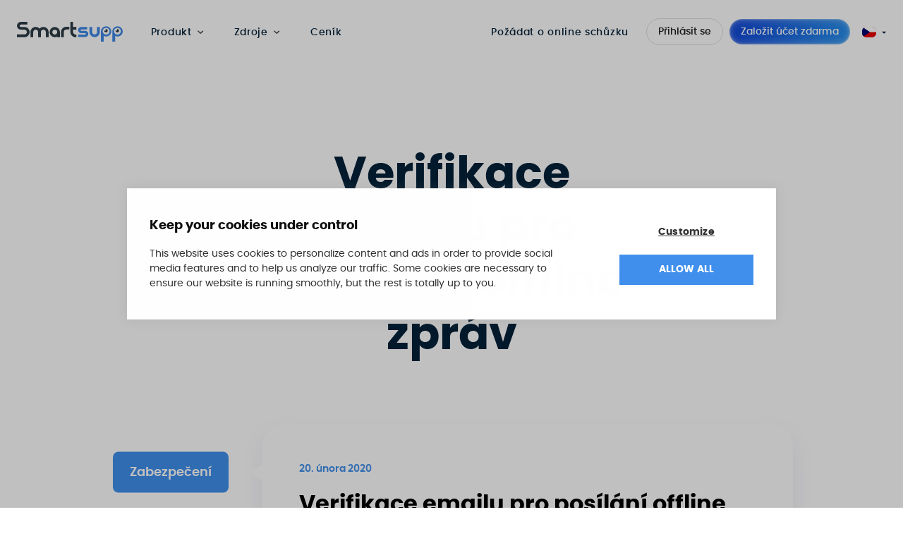

--- FILE ---
content_type: image/svg+xml
request_url: https://res.cloudinary.com/smartsupp/image/upload/v1641992131/app-stores-buttons/btn-gplay_nvtsyv.svg
body_size: 1916
content:
<svg xmlns="http://www.w3.org/2000/svg" xmlns:xlink="http://www.w3.org/1999/xlink" width="120" height="40" viewBox="0 0 120 40">
  <defs>
    <linearGradient id="linear-gradient" x1="2.472" y1="1.035" x2="2.361" y2="1.005" gradientUnits="objectBoundingBox">
      <stop offset="0" stop-color="#00a0ff"/>
      <stop offset="0.007" stop-color="#00a1ff"/>
      <stop offset="0.26" stop-color="#00beff"/>
      <stop offset="0.512" stop-color="#00d2ff"/>
      <stop offset="0.76" stop-color="#00dfff"/>
      <stop offset="1" stop-color="#00e3ff"/>
    </linearGradient>
    <linearGradient id="linear-gradient-2" x1="1.95" y1="1.879" x2="1.69" y2="1.879" gradientUnits="objectBoundingBox">
      <stop offset="0" stop-color="#ffe000"/>
      <stop offset="0.409" stop-color="#ffbd00"/>
      <stop offset="0.775" stop-color="orange"/>
      <stop offset="1" stop-color="#ff9c00"/>
    </linearGradient>
    <linearGradient id="linear-gradient-3" x1="1.926" y1="0.946" x2="1.835" y2="0.793" gradientUnits="objectBoundingBox">
      <stop offset="0" stop-color="#ff3a44"/>
      <stop offset="1" stop-color="#c31162"/>
    </linearGradient>
    <linearGradient id="linear-gradient-4" x1="1.856" y1="2.093" x2="1.897" y2="2.025" gradientUnits="objectBoundingBox">
      <stop offset="0" stop-color="#32a071"/>
      <stop offset="0.068" stop-color="#2da771"/>
      <stop offset="0.476" stop-color="#15cf74"/>
      <stop offset="0.801" stop-color="#06e775"/>
      <stop offset="1" stop-color="#00f076"/>
    </linearGradient>
  </defs>
  <g id="Group_5302" data-name="Group 5302" transform="translate(24205 -11391)">
    <path id="Path_6765" data-name="Path 6765" d="M115.554,40H4.446A4.761,4.761,0,0,1,0,35V5A4.755,4.755,0,0,1,4.446,0H115.554A4.756,4.756,0,0,1,120,5V35A4.762,4.762,0,0,1,115.554,40Z" transform="translate(-24205 11391)" fill-rule="evenodd"/>
    <path id="Path_6766" data-name="Path 6766" d="M115.554.8A4,4,0,0,1,119.291,5V35a3.992,3.992,0,0,1-3.737,4.2H4.446A4,4,0,0,1,.709,35V5A3.992,3.992,0,0,1,4.446.8Zm0-.8H4.446A4.761,4.761,0,0,0,0,5V35a4.755,4.755,0,0,0,4.446,5H115.554A4.756,4.756,0,0,0,120,35V5A4.762,4.762,0,0,0,115.554,0Z" transform="translate(-24205 11391)" fill="#a6a6a6" fill-rule="evenodd"/>
    <path id="Path_6767" data-name="Path 6767" d="M1681.048,277.035a2.7,2.7,0,0,1-2.015-.834,2.839,2.839,0,0,1-.814-2.035,2.776,2.776,0,0,1,.814-2.033,2.691,2.691,0,0,1,2.013-.834,2.727,2.727,0,0,1,2.015.834,2.945,2.945,0,0,1,0,4.065A2.676,2.676,0,0,1,1681.048,277.035Zm-23.89,0a2.8,2.8,0,0,1-2.024-.823,2.867,2.867,0,0,1,2.024-4.91,2.821,2.821,0,0,1,1.13.234,2.287,2.287,0,0,1,.86.615l.053.064-.6.588-.062-.073a1.7,1.7,0,0,0-1.391-.6,1.923,1.923,0,0,0-1.387.566,2.15,2.15,0,0,0,0,2.946,2.027,2.027,0,0,0,2.811,0,1.531,1.531,0,0,0,.407-.922h-1.922v-.827h2.747l.011.075a3.056,3.056,0,0,1,.04.416,2.49,2.49,0,0,1-.686,1.836A2.676,2.676,0,0,1,1657.158,277.035Zm31.764-.117h-.847l-2.594-4.152.022.748v3.4h-.847v-5.5h.967l.027.042,2.44,3.91-.022-.745v-3.207h.856Zm-14.24,0h-.858v-4.671h-1.489v-.827h3.833v.827h-1.489v4.671Zm-3.046,0h-.856v-5.5h.856Zm-4.811,0h-.856v-4.671h-1.489v-.827h3.833v.827h-1.489Zm-2.886-.009h-3.282v-5.49h3.282v.827h-2.424v1.508h2.188v.818h-2.187v1.508h2.424Zm15.722-1.276a1.894,1.894,0,0,0,1.387.575,1.846,1.846,0,0,0,1.387-.575,2.18,2.18,0,0,0,0-2.928,1.9,1.9,0,0,0-1.387-.575,1.838,1.838,0,0,0-1.385.575,2.182,2.182,0,0,0,0,2.928Z" transform="translate(-25822.809 11127.619)" fill="#fff"/>
    <path id="Path_6768" data-name="Path 6768" d="M1670.707,687.189a3.773,3.773,0,1,0,3.784,3.773A3.714,3.714,0,0,0,1670.707,687.189Zm0,6.052a2.293,2.293,0,1,1,2.128-2.287A2.183,2.183,0,0,1,1670.707,693.241Zm-8.257-6.052a3.773,3.773,0,1,0,3.784,3.773A3.714,3.714,0,0,0,1662.45,687.189Zm0,6.052a2.293,2.293,0,1,1,2.128-2.287A2.184,2.184,0,0,1,1662.45,693.241Zm-9.825-4.9v1.6h3.833a3.366,3.366,0,0,1-.867,2.01,3.911,3.911,0,0,1-2.957,1.172,4.258,4.258,0,0,1,0-8.516,4.092,4.092,0,0,1,2.886,1.143l1.132-1.132a5.569,5.569,0,0,0-4.01-1.617,5.855,5.855,0,1,0,0,11.709,5.36,5.36,0,0,0,4.09-1.646,5.3,5.3,0,0,0,1.389-3.745,4.939,4.939,0,0,0-.089-1h-5.41S1652.625,688.342,1652.625,688.342Zm40.187,1.243a3.507,3.507,0,0,0-3.232-2.4,3.585,3.585,0,0,0-3.557,3.773,3.688,3.688,0,0,0,3.745,3.773,3.746,3.746,0,0,0,3.143-1.674l-1.281-.858a2.146,2.146,0,0,1-1.854,1.044,1.927,1.927,0,0,1-1.834-1.144l5.045-2.09S1692.812,689.585,1692.812,689.585Zm-5.145,1.261a2.071,2.071,0,0,1,1.971-2.2,1.455,1.455,0,0,1,1.4.8Zm-4.1,3.656h1.656V683.416h-1.656Zm-2.721-6.474h-.06a2.614,2.614,0,0,0-1.991-.847,3.773,3.773,0,0,0,0,7.54,2.607,2.607,0,0,0,1.991-.858h.06v.542c0,1.44-.77,2.216-2.01,2.216a2.092,2.092,0,0,1-1.9-1.34l-1.44.6a3.6,3.6,0,0,0,3.34,2.227c1.942,0,3.588-1.143,3.588-3.933v-6.77h-1.566v.622Zm-1.9,5.213a2.294,2.294,0,0,1,0-4.572,2.121,2.121,0,0,1,2.01,2.3A2.1,2.1,0,0,1,1678.946,693.241Zm21.623-9.825h-3.961V694.5h1.657v-4.2h2.307a3.449,3.449,0,1,0,0-6.888Zm.049,5.339h-2.355v-3.8h2.355a1.9,1.9,0,1,1,0,3.8Zm10.23-1.586a3.12,3.12,0,0,0-2.957,1.694l1.469.61a1.575,1.575,0,0,1,1.508-.818,1.6,1.6,0,0,1,1.745,1.429v.117a3.71,3.71,0,0,0-1.725-.425c-1.586,0-3.194.867-3.194,2.493a2.562,2.562,0,0,0,2.749,2.444,2.332,2.332,0,0,0,2.108-1.084h.06v.858h1.6v-4.247C1714.207,688.264,1712.738,687.169,1710.847,687.169Zm-.208,6.071c-.542,0-1.3-.265-1.3-.947,0-.858.947-1.183,1.754-1.183a2.876,2.876,0,0,1,1.509.374A1.994,1.994,0,0,1,1710.639,693.241Zm9.394-5.835-1.9,4.808h-.06l-1.971-4.808h-1.783l2.957,6.722-1.685,3.736h1.725l4.55-10.457Zm-14.912,7.1h1.657V683.416h-1.657Z" transform="translate(-25815.508 10724.971)" fill="#fff" fill-rule="evenodd"/>
    <g id="Group_5301" data-name="Group 5301" transform="translate(-24205 11393.682)">
      <path id="Path_6769" data-name="Path 6769" d="M400.5,299.46a1.788,1.788,0,0,0-.4,1.248V320.26a1.7,1.7,0,0,0,.414,1.237l.069.06L411.57,310.6v-.245l-11-10.957Z" transform="translate(-391.25 -292.777)" fill-rule="evenodd" fill="url(#linear-gradient)"/>
      <path id="Path_6770" data-name="Path 6770" d="M921.965,638.087l-3.665-3.665v-.257l3.665-3.665.08.049,4.335,2.464c1.241.7,1.241,1.854,0,2.561l-4.335,2.464Z" transform="translate(-898.031 -616.589)" fill-rule="evenodd" fill="url(#linear-gradient-2)"/>
      <path id="Path_6771" data-name="Path 6771" d="M433.2,805.745,429.457,802,418.4,813.057a1.451,1.451,0,0,0,1.842.06l12.959-7.372" transform="translate(-409.146 -784.312)" fill-rule="evenodd" fill="url(#linear-gradient-3)"/>
      <path id="Path_6772" data-name="Path 6772" d="M433.2,294.138l-12.959-7.361a1.437,1.437,0,0,0-1.842.06l11.057,11.046Z" transform="translate(-409.146 -280.162)" fill-rule="evenodd" fill="url(#linear-gradient-4)"/>
    </g>
    <path id="Path_6773" data-name="Path 6773" d="M433.513,967.7l-12.871,7.312a1.461,1.461,0,0,1-1.774.009l-.069.069.069.06a1.464,1.464,0,0,0,1.774-.009L433.6,967.78Z" transform="translate(-24614.537 10447.339)" fill-rule="evenodd" opacity="0.2"/>
    <path id="Path_6774" data-name="Path 6774" d="M1087.926,803.152l-4.426,2.513.08.08,4.335-2.464a1.554,1.554,0,0,0,.927-1.281A1.6,1.6,0,0,1,1087.926,803.152Z" transform="translate(-25264.582 10609.389)" fill-rule="evenodd" opacity="0.12"/>
    <path id="Path_6775" data-name="Path 6775" d="M402.347,286.735l17.294,9.825a1.63,1.63,0,0,1,.927,1.152,1.553,1.553,0,0,0-.927-1.281l-17.294-9.825c-1.241-.71-2.247-.117-2.247,1.3v.128C400.1,286.615,401.106,286.034,402.347,286.735Z" transform="translate(-24596.25 11113.696)" fill="#fff" fill-rule="evenodd" opacity="0.25"/>
  </g>
</svg>


--- FILE ---
content_type: application/javascript
request_url: https://www.smartsupp.com/scripts/analytics.347e6efce63e2c2812340589f0f2d57968262fa78134833b5ea54fe676b8e716.js
body_size: 3224
content:
"use strict";function _typeof(o){"@babel/helpers - typeof";return _typeof="function"==typeof Symbol&&"symbol"==typeof Symbol.iterator?function(o){return typeof o}:function(o){return o&&"function"==typeof Symbol&&o.constructor===Symbol&&o!==Symbol.prototype?"symbol":typeof o},_typeof(o)}function _createForOfIteratorHelper(o,allowArrayLike){var it=typeof Symbol!=="undefined"&&o[Symbol.iterator]||o["@@iterator"];if(!it){if(Array.isArray(o)||(it=_unsupportedIterableToArray(o))||allowArrayLike&&o&&typeof o.length==="number"){if(it)o=it;var i=0;var F=function F(){};return{s:F,n:function n(){if(i>=o.length)return{done:true};return{done:false,value:o[i++]}},e:function e(_e){throw _e},f:F}}throw new TypeError("Invalid attempt to iterate non-iterable instance.\nIn order to be iterable, non-array objects must have a [Symbol.iterator]() method.")}var normalCompletion=true,didErr=false,err;return{s:function s(){it=it.call(o)},n:function n(){var step=it.next();normalCompletion=step.done;return step},e:function e(_e2){didErr=true;err=_e2},f:function f(){try{if(!normalCompletion&&it["return"]!=null)it["return"]()}finally{if(didErr)throw err}}}}function _unsupportedIterableToArray(o,minLen){if(!o)return;if(typeof o==="string")return _arrayLikeToArray(o,minLen);var n=Object.prototype.toString.call(o).slice(8,-1);if(n==="Object"&&o.constructor)n=o.constructor.name;if(n==="Map"||n==="Set")return Array.from(o);if(n==="Arguments"||/^(?:Ui|I)nt(?:8|16|32)(?:Clamped)?Array$/.test(n))return _arrayLikeToArray(o,minLen)}function _arrayLikeToArray(arr,len){if(len==null||len>arr.length)len=arr.length;for(var i=0,arr2=new Array(len);i<len;i++)arr2[i]=arr[i];return arr2}function ownKeys(e,r){var t=Object.keys(e);if(Object.getOwnPropertySymbols){var o=Object.getOwnPropertySymbols(e);r&&(o=o.filter(function(r){return Object.getOwnPropertyDescriptor(e,r).enumerable})),t.push.apply(t,o)}return t}function _objectSpread(e){for(var r=1;r<arguments.length;r++){var t=null!=arguments[r]?arguments[r]:{};r%2?ownKeys(Object(t),!0).forEach(function(r){_defineProperty(e,r,t[r])}):Object.getOwnPropertyDescriptors?Object.defineProperties(e,Object.getOwnPropertyDescriptors(t)):ownKeys(Object(t)).forEach(function(r){Object.defineProperty(e,r,Object.getOwnPropertyDescriptor(t,r))})}return e}function _defineProperty(obj,key,value){key=_toPropertyKey(key);if(key in obj){Object.defineProperty(obj,key,{value:value,enumerable:true,configurable:true,writable:true})}else{obj[key]=value}return obj}function _toPropertyKey(t){var i=_toPrimitive(t,"string");return"symbol"==_typeof(i)?i:String(i)}function _toPrimitive(t,r){if("object"!=_typeof(t)||!t)return t;var e=t[Symbol.toPrimitive];if(void 0!==e){var i=e.call(t,r||"default");if("object"!=_typeof(i))return i;throw new TypeError("@@toPrimitive must return a primitive value.")}return("string"===r?String:Number)(t)}(function smartsuppReferrerAnalysis(){var _this=this;var AFFILIATE_COOKIE="affil";var AFFILIATE_QUERY="affil";var EXPIRATION_DAYS=182;var STORAGE_KEY="ss_referrerAnalysis";var getCookie=function getCookie(cname){var name=cname+"=";var decodedCookie=decodeURIComponent(document.cookie);var ca=decodedCookie.split(";");for(var i=0;i<ca.length;i++){var c=ca[i];while(c.charAt(0)===" "){c=c.substring(1)}if(c.indexOf(name)===0){return c.substring(name.length,c.length)}}return""};var parseUrl=function parseUrl(url){try{return url?new URL(url):null}catch(e){return null}};var analyse=function analyse(url){var affiliateId=getCookie(AFFILIATE_COOKIE);if(affiliateId){return{referrer:document.referrer||document.URL,source:"smartsupp",medium:"affiliate",term:affiliateId}}var analyseQuery=function analyseQuery(keys){var analysis={};var found=false;for(var _i=0,_Object$keys=Object.keys(keys);_i<_Object$keys.length;_i++){var key=_Object$keys[_i];var queryKey=keys[key];if(url.searchParams.has(queryKey)){found=true;analysis[key]=url.searchParams.get(queryKey)}}return found?_objectSpread(_objectSpread({},analysis),{},{referrer:document.referrer}):null};var utmAnalysis=analyseQuery({source:"utm_source",medium:"utm_medium",term:"utm_term",campaign:"utm_campaign",adGroup:"utm_adgroup"});if(utmAnalysis){return utmAnalysis}var rootAnalysis=analyseQuery({source:"root_source",medium:"root_medium",term:"root_term",campaign:"root_campaign",adGroup:"root_adgroup"});if(rootAnalysis){return rootAnalysis}var referrer=parseUrl(document.referrer);var urlHost=url===null||url===void 0?void 0:url.hostname;var referrerHost=referrer===null||referrer===void 0?void 0:referrer.hostname;if(!referrerHost||referrerHost===urlHost){return{referrer:document.referrer||document.URL,source:"(direct)"}}var referrerHostParts=referrerHost.split(".");if(["www","m"].includes(referrerHostParts[0])){referrerHostParts.shift()}var searchEngines={google:"google.*",seznam:"search.seznam.cz",centrum:"search.centrum.cz",yahoo:"search.yahoo.com",bing:"bing.com",yandex:"yandex.ru",duckduckgo:"duckduckgo.com"};for(var _i2=0,_Object$keys2=Object.keys(searchEngines);_i2<_Object$keys2.length;_i2++){var source=_Object$keys2[_i2];var engineHost=searchEngines[source];var engineHostParts=engineHost.split(".");var domainMatched=referrerHostParts.length===engineHostParts.length;if(!domainMatched){continue}for(var i=0;i<engineHostParts.length;++i){var engineHostPart=engineHostParts[i];var referrerHostPart=referrerHostParts[i];if(engineHostPart!=="*"&&referrerHostPart!==engineHostPart){domainMatched=false;break}}if(domainMatched){return{referrer:document.referrer,source:source,medium:"organic"}}}return{referrer:document.referrer,source:referrerHostParts.join("."),medium:"referral"}};var now=new Date;var expireAt=new Date;expireAt.setTime(now.getTime()+EXPIRATION_DAYS*24*60*60*1000);var url=parseUrl(document.URL);analyseAffil(url);var analysis=null;var serializedAnalysis=localStorage.getItem(STORAGE_KEY);if(serializedAnalysis){try{var _analysis;analysis=JSON.parse(serializedAnalysis);if((_analysis=analysis)!==null&&_analysis!==void 0&&_analysis.expireAt){var _expireAt=new Date(analysis.expireAt);if(_expireAt<now){analysis=null}}}catch(e){analysis=null}}if(!analysis){analysis=analyse(url)}analysis.gclid=url.searchParams.get("gclid")||analysis.gclid||null;analysis.expireAt=expireAt.toUTCString();serializedAnalysis=JSON.stringify(analysis);localStorage.setItem(STORAGE_KEY,serializedAnalysis);var cookieConsent=getCookie("CookieConsent");var setQuery=function setQuery(params,key,value){if(value){params.set(key,value)}else{params["delete"](key)}};var links=document.querySelectorAll("a");var _iterator=_createForOfIteratorHelper(links),_step;try{for(_iterator.s();!(_step=_iterator.n()).done;){var link=_step.value;var href="".concat(link.href);var linkUrl=!href.startsWith("/")?parseUrl(href):{hostname:null,pathname:href,searchParams:new URLSearchParams,toString:function toString(){return"".concat(_this.pathname,"?").concat(_this.searchParams.toString())}};if(!linkUrl){continue}if(linkUrl.hostname&&!linkUrl.hostname.includes("smartsupp")){continue}if(!linkUrl.pathname.startsWith("/sign/up")&&!linkUrl.pathname.startsWith("/sign/in")){continue}setQuery(linkUrl.searchParams,"sourceCookieConsent",cookieConsent);link.href=linkUrl.toString()}}catch(err){_iterator.e(err)}finally{_iterator.f()}function httpDate(date){var weekdays=["Sun","Mon","Tue","Wed","Thu","Fri","Sat"];var months=["Jan","Feb","Mar","Apr","May","Jun","Jul","Aug","Sep","Oct","Nov","Dec"];var weekday=weekdays[date.getUTCDay()];var day=date.getUTCDate().toString().padStart(2,"0");var month=months[date.getUTCMonth()];var year=date.getUTCFullYear();var hours=date.getUTCHours().toString().padStart(2,"0");var minutes=date.getUTCMinutes().toString().padStart(2,"0");var seconds=date.getUTCSeconds().toString().padStart(2,"0");return"".concat(weekday,", ").concat(day," ").concat(month," ").concat(year," ").concat(hours,":").concat(minutes,":").concat(seconds," GMT")}function setCookie(cookieName,cookieValue,domain,expires){document.cookie="".concat(cookieName,"=").concat(cookieValue,"; domain=").concat(domain,"; expires=").concat(expires,"; path=/")}function updateAnalysisCookie(){var cookieName="ss_sa";var domain=url.hostname.replace("www","");var expires=httpDate(expireAt);var analysisId=getCookie(cookieName);if(analysisId){setCookie(cookieName,analysisId,domain,expires)}else{var _analysis$adGroup,_analysis$campaign,_analysis$gclid,_analysis$medium,_analysis$referrer,_analysis$source,_analysis$term;var beHostname="hermes.smartsupp.com";if(domain.includes(".k1.smartsupp.dev")||domain.includes(".develop.staging.smartsupp.dev")){beHostname="hermes".concat(domain)}fetch("https://".concat(beHostname,"/st"),{method:"POST",headers:{"Content-Type":"application/json"},body:JSON.stringify({adGroup:(_analysis$adGroup=analysis.adGroup)===null||_analysis$adGroup===void 0?void 0:_analysis$adGroup.substring(0,64),campaign:(_analysis$campaign=analysis.campaign)===null||_analysis$campaign===void 0?void 0:_analysis$campaign.substring(0,64),gclid:(_analysis$gclid=analysis.gclid)===null||_analysis$gclid===void 0?void 0:_analysis$gclid.substring(0,100),medium:(_analysis$medium=analysis.medium)===null||_analysis$medium===void 0?void 0:_analysis$medium.substring(0,64),referrer:(_analysis$referrer=analysis.referrer)===null||_analysis$referrer===void 0?void 0:_analysis$referrer.substring(0,255),source:(_analysis$source=analysis.source)===null||_analysis$source===void 0?void 0:_analysis$source.substring(0,64),term:(_analysis$term=analysis.term)===null||_analysis$term===void 0?void 0:_analysis$term.substring(0,64)})}).then(function(res){return res.json()}).then(function(data){if(data!==null&&data!==void 0&&data.id){setCookie(cookieName,data.id,domain,expires)}})["catch"](function(error){console.error(error)})}}function analyseAffil(url){if(!url.searchParams.has(AFFILIATE_QUERY)){return}var domain=url.hostname.replace("www","");var expires=httpDate(expireAt);var cookieAffilId=getCookie(AFFILIATE_COOKIE);var affilId=url.searchParams.get(AFFILIATE_QUERY);if(affilId&&(!cookieAffilId||affilId!==cookieAffilId)){var beHostname="app.smartsupp.com";if(domain.includes(".k1.smartsupp.dev")||domain.includes(".develop.staging.smartsupp.dev")){beHostname="app".concat(domain)}fetch("https://".concat(beHostname,"/affil/click"),{method:"POST",body:new URLSearchParams({id:affilId,url:url.toString(),referer:document.referrer})}).then(function(){setCookie(AFFILIATE_COOKIE,affilId,domain,expires)})["catch"](function(error){console.error(error)})}}updateAnalysisCookie();return analysis})();


--- FILE ---
content_type: image/svg+xml
request_url: https://res.cloudinary.com/smartsupp/image/upload/v1641992148/app-stores-buttons/btn-appstore_kzijou.svg
body_size: 2878
content:
<svg xmlns="http://www.w3.org/2000/svg" width="120" height="40" viewBox="0 0 120 40">
  <g id="Group_5300" data-name="Group 5300" transform="translate(-1073.848 -4843.842)">
    <g id="Group_4500" data-name="Group 4500" transform="translate(1073.848 4843.842)">
      <g id="Group_4498" data-name="Group 4498">
        <g id="Group_4496" data-name="Group 4496">
          <path id="Path_2480" data-name="Path 2480" d="M110.444,0H9.562c-.368,0-.731,0-1.1,0-.307,0-.612.008-.922.013a13.408,13.408,0,0,0-2.01.176A6.752,6.752,0,0,0,3.626.818,6.43,6.43,0,0,0,2,2,6.252,6.252,0,0,0,.821,3.618a6.612,6.612,0,0,0-.627,1.9,13.02,13.02,0,0,0-.18,2c-.009.307-.01.615-.015.921V31.559c.005.31.006.611.015.921a13,13,0,0,0,.18,2,6.584,6.584,0,0,0,.627,1.905A6.2,6.2,0,0,0,2,38,6.3,6.3,0,0,0,3.626,39.18a6.717,6.717,0,0,0,1.906.63,13.542,13.542,0,0,0,2.01.177c.31.007.615.011.922.011.367,0,.73,0,1.1,0H110.444c.36,0,.726,0,1.087,0,.3,0,.619,0,.925-.011a13.227,13.227,0,0,0,2.006-.177,6.836,6.836,0,0,0,1.913-.63A6.294,6.294,0,0,0,118,38a6.422,6.422,0,0,0,1.185-1.614,6.612,6.612,0,0,0,.621-1.905,13.524,13.524,0,0,0,.186-2c0-.31,0-.611,0-.921.008-.364.008-.725.008-1.094V9.536c0-.366,0-.729-.008-1.092,0-.306,0-.614,0-.921a13.537,13.537,0,0,0-.186-2,6.63,6.63,0,0,0-.621-1.9,6.48,6.48,0,0,0-2.807-2.8,6.829,6.829,0,0,0-1.913-.627,13.087,13.087,0,0,0-2.006-.176c-.306,0-.62-.011-.925-.013-.361,0-.727,0-1.087,0Z" fill="#a6a6a6"/>
          <path id="Path_2481" data-name="Path 2481" d="M8.464,39.22c-.306,0-.6,0-.906-.011a12.631,12.631,0,0,1-1.875-.163,5.889,5.889,0,0,1-1.66-.549,5.412,5.412,0,0,1-1.4-1.019,5.351,5.351,0,0,1-1.024-1.4,5.74,5.74,0,0,1-.544-1.661,12.437,12.437,0,0,1-.166-1.88c-.007-.212-.015-.915-.015-.915V8.463s.009-.693.015-.9A12.385,12.385,0,0,1,1.053,5.69,5.773,5.773,0,0,1,1.6,4.024a5.351,5.351,0,0,1,1.018-1.4A5.6,5.6,0,0,1,4.022,1.6a5.861,5.861,0,0,1,1.657-.545A12.725,12.725,0,0,1,7.56.887l.9-.012H111.488l.915.013a12.327,12.327,0,0,1,1.863.162,5.975,5.975,0,0,1,1.675.549,5.6,5.6,0,0,1,2.421,2.426,5.755,5.755,0,0,1,.536,1.653,13.012,13.012,0,0,1,.174,1.892c0,.284,0,.589,0,.892.008.376.008.734.008,1.095V30.538c0,.364,0,.72-.008,1.078,0,.326,0,.625,0,.932a12.683,12.683,0,0,1-.171,1.858,5.734,5.734,0,0,1-.541,1.674,5.482,5.482,0,0,1-1.018,1.389,5.41,5.41,0,0,1-1.4,1.025,5.854,5.854,0,0,1-1.672.551,12.485,12.485,0,0,1-1.874.163c-.294.007-.6.011-.9.011l-1.087,0Z" transform="translate(0.009 0.009)"/>
        </g>
        <g id="_Group_" data-name=" Group " transform="translate(10.071 8.643)">
          <g id="_Group_2" data-name=" Group 2">
            <g id="_Group_3" data-name=" Group 3">
              <path id="_Path_" data-name=" Path " d="M24.916,20.364A5,5,0,0,1,27.3,16.171a5.112,5.112,0,0,0-4.031-2.179c-1.7-.178-3.34,1.015-4.2,1.015-.881,0-2.211-1-3.644-.968A5.368,5.368,0,0,0,10.9,16.793c-1.953,3.382-.5,8.352,1.375,11.086.936,1.338,2.03,2.833,3.462,2.78,1.4-.059,1.924-.894,3.615-.894,1.676,0,2.166.894,3.627.859,1.5-.024,2.45-1.344,3.354-2.7a11.068,11.068,0,0,0,1.533-3.123A4.829,4.829,0,0,1,24.916,20.364Z" transform="translate(-9.972 -8.668)" fill="#fff"/>
              <path id="_Path_2" data-name=" Path 2" d="M22.069,12.246A4.919,4.919,0,0,0,23.2,8.72a5.007,5.007,0,0,0-3.24,1.677A4.686,4.686,0,0,0,18.8,13.791,4.139,4.139,0,0,0,22.069,12.246Z" transform="translate(-9.884 -8.72)" fill="#fff"/>
            </g>
          </g>
          <g id="Group_4497" data-name="Group 4497" transform="translate(23.844 9.242)">
            <path id="Path_2482" data-name="Path 2482" d="M42.38,27.23H37.6L36.452,30.62H34.427l4.529-12.542h2.1L45.587,30.62H43.528ZM38.1,25.666h3.789l-1.868-5.5h-.052Z" transform="translate(-34.427 -17.869)" fill="#fff"/>
            <path id="Path_2483" data-name="Path 2483" d="M55.245,26.016c0,2.841-1.521,4.667-3.817,4.667a3.1,3.1,0,0,1-2.876-1.6h-.043v4.529H46.631V21.443h1.817v1.521h.034a3.244,3.244,0,0,1,2.912-1.616C53.715,21.348,55.245,23.182,55.245,26.016Zm-1.929,0c0-1.851-.957-3.068-2.417-3.068-1.434,0-2.4,1.242-2.4,3.068,0,1.842.965,3.076,2.4,3.076C52.358,29.092,53.316,27.883,53.316,26.016Z" transform="translate(-34.306 -17.836)" fill="#fff"/>
            <path id="Path_2484" data-name="Path 2484" d="M65.21,26.016c0,2.841-1.521,4.667-3.817,4.667a3.1,3.1,0,0,1-2.876-1.6h-.043v4.529H56.6V21.443h1.817v1.521h.034a3.244,3.244,0,0,1,2.912-1.616C63.68,21.348,65.21,23.182,65.21,26.016Zm-1.93,0c0-1.851-.956-3.068-2.416-3.068-1.434,0-2.4,1.242-2.4,3.068,0,1.842.965,3.076,2.4,3.076,1.459,0,2.416-1.209,2.416-3.076Z" transform="translate(-34.206 -17.836)" fill="#fff"/>
            <path id="Path_2485" data-name="Path 2485" d="M71.729,27.127c.139,1.244,1.347,2.06,3,2.06,1.583,0,2.721-.816,2.721-1.938,0-.974-.687-1.556-2.312-1.955L73.51,24.9c-2.3-.556-3.372-1.633-3.372-3.381,0-2.163,1.886-3.65,4.564-3.65,2.65,0,4.467,1.487,4.528,3.65H77.335c-.113-1.251-1.147-2.007-2.66-2.007s-2.546.765-2.546,1.876c0,.887.661,1.409,2.277,1.808l1.382.339c2.573.609,3.642,1.642,3.642,3.477,0,2.346-1.868,3.816-4.841,3.816-2.781,0-4.66-1.435-4.781-3.7Z" transform="translate(-34.075 -17.871)" fill="#fff"/>
            <path id="Path_2486" data-name="Path 2486" d="M83.378,19.3v2.163h1.739V22.95H83.378v5.041c0,.784.348,1.148,1.113,1.148a6.013,6.013,0,0,0,.617-.043v1.478a5.226,5.226,0,0,1-1.042.087c-1.851,0-2.573-.7-2.573-2.469V22.95H80.163V21.463h1.329V19.3Z" transform="translate(-33.972 -17.857)" fill="#fff"/>
            <path id="Path_2487" data-name="Path 2487" d="M86.065,26.016c0-2.877,1.695-4.685,4.337-4.685s4.338,1.808,4.338,4.685S93.062,30.7,90.4,30.7,86.065,28.9,86.065,26.016Zm6.762,0c0-1.973-.9-3.139-2.425-3.139s-2.424,1.174-2.424,3.139c0,1.982.9,3.137,2.424,3.137S92.827,28,92.827,26.016Z" transform="translate(-33.913 -17.837)" fill="#fff"/>
            <path id="Path_2488" data-name="Path 2488" d="M96.186,21.443h1.791V23h.043a2.18,2.18,0,0,1,2.2-1.651,2.873,2.873,0,0,1,.643.07v1.755a2.645,2.645,0,0,0-.843-.113,1.892,1.892,0,0,0-1.966,1.813,2,2,0,0,0,.01.291v5.423H96.186Z" transform="translate(-33.813 -17.836)" fill="#fff"/>
            <path id="Path_2489" data-name="Path 2489" d="M109.465,27.9c-.252,1.659-1.868,2.8-3.937,2.8-2.66,0-4.311-1.782-4.311-4.641s1.66-4.729,4.233-4.729c2.53,0,4.121,1.738,4.121,4.51v.643h-6.459V26.6a2.382,2.382,0,0,0,2.162,2.582,2.446,2.446,0,0,0,.3.007,2.068,2.068,0,0,0,2.112-1.286Zm-6.344-2.729h4.571a2.2,2.2,0,0,0-2.072-2.318q-.085,0-.17,0a2.315,2.315,0,0,0-2.329,2.3Z" transform="translate(-33.763 -17.837)" fill="#fff"/>
          </g>
        </g>
      </g>
      <g id="_Group_4" data-name=" Group 4" transform="translate(35.172 8.449)">
        <g id="Group_4499" data-name="Group 4499">
          <path id="Path_2490" data-name="Path 2490" d="M37.847,8.731A2.666,2.666,0,0,1,40.7,11.2a2.7,2.7,0,0,1-.014.526c0,1.925-1.04,3.032-2.836,3.032H35.671V8.731Zm-1.24,5.174h1.136a1.894,1.894,0,0,0,2-1.779,1.859,1.859,0,0,0-.017-.389,1.9,1.9,0,0,0-1.987-2.155H36.607Z" transform="translate(-35.671 -8.434)" fill="#fff"/>
          <path id="Path_2491" data-name="Path 2491" d="M41.681,12.467a2.154,2.154,0,1,1,4.289,0,2.155,2.155,0,1,1-4.289.418A2.066,2.066,0,0,1,41.681,12.467Zm3.366,0c0-.986-.443-1.562-1.22-1.562s-1.219.577-1.219,1.562.438,1.566,1.219,1.566,1.22-.577,1.22-1.566Z" transform="translate(-35.611 -8.42)" fill="#fff"/>
          <path id="Path_2492" data-name="Path 2492" d="M51.623,14.743h-.931l-.939-3.35h-.072l-.935,3.35h-.922l-1.254-4.548h.911l.814,3.47h.068l.935-3.47h.86l.935,3.47h.071l.811-3.47h.9Z" transform="translate(-35.563 -8.42)" fill="#fff"/>
          <path id="Path_2493" data-name="Path 2493" d="M53.854,10.2h.864v.722h.067a1.361,1.361,0,0,1,1.357-.81,1.478,1.478,0,0,1,1.586,1.364,1.421,1.421,0,0,1-.011.327v2.944h-.9V12.025c0-.731-.317-1.095-.982-1.095a1.047,1.047,0,0,0-1.086,1.152v2.661h-.9Z" transform="translate(-35.49 -8.42)" fill="#fff"/>
          <path id="Path_2494" data-name="Path 2494" d="M59.094,8.437h.9V14.76h-.9Z" transform="translate(-35.438 -8.437)" fill="#fff"/>
          <path id="Path_2495" data-name="Path 2495" d="M61.218,12.467a2.154,2.154,0,1,1,4.289,0,2.155,2.155,0,1,1-4.289.417A2.056,2.056,0,0,1,61.218,12.467Zm3.366,0c0-.986-.443-1.562-1.22-1.562s-1.219.577-1.219,1.562.438,1.566,1.219,1.566S64.584,13.457,64.584,12.467Z" transform="translate(-35.417 -8.42)" fill="#fff"/>
          <path id="Path_2496" data-name="Path 2496" d="M66.4,13.457c0-.818.609-1.291,1.692-1.357l1.231-.071v-.393c0-.481-.317-.751-.93-.751-.5,0-.848.184-.948.5h-.869c.092-.781.826-1.282,1.858-1.282,1.139,0,1.783.568,1.783,1.528v3.108h-.864V14.1h-.072a1.53,1.53,0,0,1-1.365.714,1.374,1.374,0,0,1-1.509-1.224C66.4,13.549,66.4,13.5,66.4,13.457Zm2.923-.388v-.381l-1.11.071c-.626.042-.911.256-.911.656s.356.647.843.647a1.072,1.072,0,0,0,1.175-.958Z" transform="translate(-35.365 -8.42)" fill="#fff"/>
          <path id="Path_2497" data-name="Path 2497" d="M71.348,12.484c0-1.437.739-2.347,1.888-2.347a1.5,1.5,0,0,1,1.395.8H74.7v-2.5h.9V14.76h-.859v-.719h-.072a1.577,1.577,0,0,1-1.428.794C72.079,14.835,71.348,13.925,71.348,12.484Zm.927,0c0,.964.454,1.545,1.215,1.545s1.224-.589,1.224-1.541-.473-1.545-1.224-1.545-1.215.585-1.215,1.541Z" transform="translate(-35.316 -8.437)" fill="#fff"/>
          <path id="Path_2498" data-name="Path 2498" d="M79.23,12.467a2.154,2.154,0,1,1,4.289,0,2.155,2.155,0,1,1-4.289.418A2.225,2.225,0,0,1,79.23,12.467Zm3.366,0c0-.986-.442-1.562-1.22-1.562s-1.219.577-1.219,1.562.439,1.566,1.219,1.566S82.6,13.457,82.6,12.467Z" transform="translate(-35.238 -8.42)" fill="#fff"/>
          <path id="Path_2499" data-name="Path 2499" d="M84.669,10.2h.865v.722H85.6a1.361,1.361,0,0,1,1.357-.81A1.482,1.482,0,0,1,88.532,11.8v2.944h-.9V12.025c0-.731-.317-1.095-.982-1.095a1.044,1.044,0,0,0-1.091.994,1.183,1.183,0,0,0,.005.159v2.661h-.9Z" transform="translate(-35.184 -8.42)" fill="#fff"/>
          <path id="Path_2500" data-name="Path 2500" d="M93.531,9.074v1.152h.986v.756h-.986v2.338c0,.477.2.686.643.686a3.245,3.245,0,0,0,.342-.021v.747a2.945,2.945,0,0,1-.489.046c-1,0-1.395-.351-1.395-1.228V10.983h-.722v-.756h.722V9.074Z" transform="translate(-35.112 -8.431)" fill="#fff"/>
          <path id="Path_2501" data-name="Path 2501" d="M95.7,8.437h.889v2.506h.072a1.4,1.4,0,0,1,1.387-.814,1.5,1.5,0,0,1,1.578,1.414,1.549,1.549,0,0,1-.011.282V14.76h-.9V12.046c0-.727-.338-1.095-.973-1.095a1.063,1.063,0,0,0-1.145.973,1.079,1.079,0,0,0,0,.181V14.76h-.9Z" transform="translate(-35.074 -8.437)" fill="#fff"/>
          <path id="Path_2502" data-name="Path 2502" d="M104.8,13.516a1.847,1.847,0,0,1-1.97,1.316,2.066,2.066,0,0,1-2.119-2.011,2.1,2.1,0,0,1,.018-.337,2.1,2.1,0,0,1,1.8-2.357,2.07,2.07,0,0,1,.3-.018c1.265,0,2.029.865,2.029,2.293v.313h-3.212v.05a1.2,1.2,0,0,0,1.1,1.3c.038,0,.077,0,.114,0a1.093,1.093,0,0,0,1.083-.551Zm-3.157-1.465h2.3a1.1,1.1,0,0,0-1.014-1.176.93.93,0,0,0-.106,0,1.163,1.163,0,0,0-1.178,1.148v.03Z" transform="translate(-35.024 -8.42)" fill="#fff"/>
        </g>
      </g>
    </g>
  </g>
</svg>
